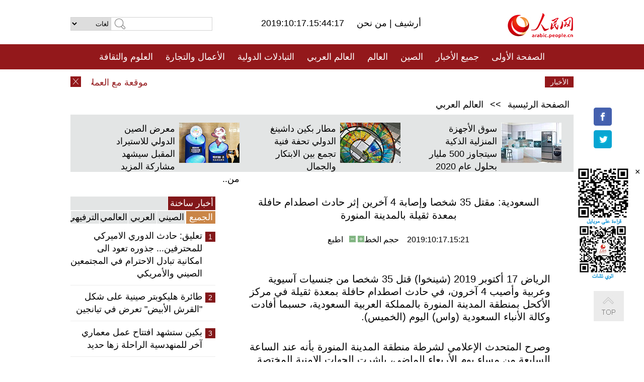

--- FILE ---
content_type: text/html
request_url: http://arabic.people.com.cn/n3/2019/1017/c31662-9623916.html
body_size: 8992
content:
<!DOCTYPE html PUBLIC "-//W3C//DTD XHTML 1.0 Transitional//EN" "http://www.w3.org/TR/xhtml1/DTD/xhtml1-transitional.dtd">
<html xmlns="http://www.w3.org/1999/xhtml" dir="rtl" lang="ar">
<head>
<meta http-equiv="content-type" content="text/html;charset=UTF-8"/>
<meta http-equiv="Content-Language" content="utf-8" />
<meta content="all" name="robots" />
<title>السعودية: مقتل 35 شخصا وإصابة 4 آخرين إثر حادث اصطدام حافلة بمعدة ثقيلة بالمدينة المنورة</title>
<meta name="copyright" content="" />
<meta name="description" content="الرياض 17 أكتوبر 2019 (شينخوا) قتل 35 شخصا من جنسيات آسيوية وعربية وأصيب 4 آخرون، في حادث اصطدام حافلة بمعدة ثقيلة في مركز الأكحل بمنطقة المدينة المنورة بالمملكة العربية السعودية، حسبما أفادت وكالة الأنباء السعودية (واس) اليوم (الخميس)." />
<meta name="keywords" content="اصطدام حافلة,السعودية" />
<meta name="filetype" content="0">
<meta name="publishedtype" content="1">
<meta name="pagetype" content="1">
<meta name="catalogs" content="F_31662">
<meta name="contentid" content="F_9623916">
<meta name="publishdate" content="2019-10-17">
<meta name="author" content="F_284">
<meta name="source" content="مصدر：/مصدر: شينخوا/">
<meta name="editor" content="">
<meta name="sourcetype" content="">
<meta name="viewport" content="width=device-width,initial-scale=1.0,minimum-scale=1.0,maximum-scale=1.0" />
<link href="/img/FOREIGN/2015/08/212705/page.css" type="text/css" rel="stylesheet" media="all" />
<link href="/img/FOREIGN/2017/10/212815/mobile.css" type="text/css" rel="stylesheet" media="all" />
<script src="/img/FOREIGN/2015/02/212625/js/jquery-1.7.1.min.js" type="text/javascript"></script>
<script src="/img/FOREIGN/2015/08/212705/js/nav.js" type="text/javascript"></script>
<script src="/img/FOREIGN/2015/02/212625/js/jcarousellite_1.0.1.min.js" type="text/javascript"></script>
<script src="/img/FOREIGN/2015/08/212705/js/topback.js" type="text/javascript"></script>
<script src="/img/FOREIGN/2015/08/212705/js/dozoom.js" type="text/javascript"></script>
<script src="/img/FOREIGN/2015/08/212705/js/d2.js" type="text/javascript"></script>
<script src="/img/FOREIGN/2015/08/212705/js/txt.js" type="text/javascript"></script>
</head>
<body>
<!--logo-->
<div class="w1000 logo clearfix">
    <div class="left fl">
        <div class="n1 fl">
        	<select onChange="MM_jumpMenu('parent',this,0)" name=select>
<option>لغات</option>
<option value="http://www.people.com.cn/">中文简体</option>
<option value="http://english.people.com.cn/">English</option>
<option value="http://french.peopledaily.com.cn//">Français</option>
<option value="http://j.peopledaily.com.cn/">日本語</option> 
<option value="http://spanish.people.com.cn/">Español</option>
<option value="http://russian.people.com.cn/">Русский</option>
<option value="http://arabic.people.com.cn/">عربي</option>
<option value="http://kr.people.com.cn/">한국어</option>
<option value="http://german.people.com.cn/">Deutsch</option>
<option value="http://portuguese.people.com.cn/">Português</option>
</select>
<script language="javascript" type="text/javascript">
<!--
function MM_jumpMenu(targ,selObj,restore){ 
eval(targ+".location='"+selObj.options[selObj.selectedIndex].value+"'");
if (restore) selObj.selectedIndex=0;
}
-->
</script>

        </div>
        <div class="n2 fl">
            <form name="searchForm" method="post" action="http://search.people.com.cn/language/search.do" target="_blank">
<input type="hidden" name="dateFlag" value="false"/>
<input type="hidden" name="siteName" value="arabic"/>
<input type="hidden" name="pageNum" value="1">
<input name="keyword" id="keyword" type="text" class="inp1" /><input type="submit" name="Submit" class="inp2" value="" />
</form>
        </div>
    </div>
    <div class="center fl">
        <div class="n1 fl"></div>
        <div class="n2 fl"></div>
        <div class="n3 fl">2019:10:17.15:44:17</div>
        <div class="n4 fl"><a href="http://arabic.peopledaily.com.cn/33006/review/" target="_blank">أرشيف </a>|<a href="http://arabic.people.com.cn/31664/6634600.html" target="_blank"> من نحن </a></div>
    </div>
    <div class="fr"><a href="http://arabic.people.com.cn/" target="_blank"><img src="/img/FOREIGN/2015/08/212705/images/logo.jpg" alt="人民网" /></a></div>
</div>
<!--nav-->
<div class="menubox">
<div id="menu"><ul>
<li><a href="http://arabic.people.com.cn/" target="_blank"> الصفحة الأولى </a>
	<ul>
		<li><a href="http://arabic.people.com.cn/102102/index.html" target="_blank">الأخبار باللغتين 双语新闻</a></li>
	</ul>
</li>
<li><a href="http://arabic.people.com.cn/102232/index.html" target="_blank">جميع الأخبار</a>
	<ul>
		<li><a href=" http://arabic.people.com.cn/100867/index.html" target="_blank">PDFصحيفة الشعب اليومية </a></li>
	</ul>
</li>
<li><a href="http://arabic.people.com.cn/31664/index.html" target="_blank">الصين</a>
	<ul>
		<li><a href="http://arabic.people.com.cn/101459/index.html" target="_blank">أخبار المؤتمر الصحفي لوزارة الخارجية</a></li>
	</ul>
</li>
<li><a href="http://arabic.people.com.cn/31663/index.html" target="_blank">العالم</a></li>
<li><a href="http://arabic.people.com.cn/31662/index.html" target="_blank">العالم العربي</a></li>
<li><a href="http://arabic.people.com.cn/31660/index.html" target="_blank">التبادلات الدولية</a>
	<ul>
		<li><a href="http://arabic.people.com.cn/101460/index.html" target="_blank">الصين والدول العربية</a></li>
	</ul>
</li>
<li><a href="http://arabic.people.com.cn/31659/index.html" target="_blank">الأعمال والتجارة</a></li>
<li><a href="http://arabic.people.com.cn/31657/index.html" target="_blank">العلوم والثقافة</a></li>
<li><a href="http://arabic.people.com.cn/31656/index.html" target="_blank">المنوعات </a>
	<ul>
		<li><a href="http://arabic.people.com.cn/31656/index.html" target="_blank"> السياحة والحياة</a></li>
		<li><a href="http://arabic.people.com.cn/31658/index.html" target="_blank"> الرياضة </a></li>
	</ul>
</li>
<li><a href="http://arabic.people.com.cn/96604/index.html" target="_blank">تعليقات</a>	</li>
<li><a href="http://arabic.people.com.cn/96608/index.html" target="_blank">فيديو</a></li>
</ul></div>
</div>
<!--logo-->
<div class="w1000 logo_mob clearfix">
    <span><a href="http://arabic.people.com.cn/"><img src="/img/FOREIGN/2017/10/212815/images/logo.jpg" alt="人民网"></a></span>
    <strong>2019:10:17.15:44:17</strong>
</div>
<!--nav-->
<div class="w640 nav clearfix">
		<a href=" http://arabic.people.com.cn/31664/index.html ">الصين</a><a href=" http://arabic.people.com.cn/101460/index.html">الصين والدول العربية</a><a href=" http://arabic.people.com.cn/31659/index.html">الأعمال والتجارة</a>
		<span><img src="/img/FOREIGN/2017/10/212815/images/menu.png" alt="" /></span>
	</div>
	<div class="w640 nav_con clearfix"><a href=" http://arabic.people.com.cn/31662/index.html ">العالم العربي</a><a href=" http://arabic.people.com.cn/31663/index.html ">العالم</a><a href=" http://arabic.people.com.cn/96604/index.html "> تعليقات </a><a href=" http://arabic.people.com.cn/96608/index.html"> فيديو </a> </div>
<!--news-->
<div class="w1000 news clearfix">
    <div class="left fl"><span id="close"></span></div>
    <div class="center fl">
        <div id="demo">
            <div id="indemo">
                <div id="demo1"><a href='/n3/2019/1017/c31659-9623921.html' target="_blank">هواوي: نصف عقودنا لـ 5G موقعة مع العملاء الأوروبيين</a>
<a href='/n3/2019/1017/c31662-9623916.html' target="_blank">السعودية: مقتل 35 شخصا وإصابة 4 آخرين إثر حادث اصطدام حافلة بمعدة ثقيلة بالمدينة المنورة</a>
<a href='/n3/2019/1017/c31656-9623862.html' target="_blank">بالصور: فصل الخريف يزيد من شاطئ عشبة الشيح في الأراضي الرطبة بمقاطعة تشجيانغ جمالا وخيالا</a>
<a href='/n3/2019/1017/c31664-9623837.html' target="_blank">البر الرئيسي الصيني يؤسس 4 قواعد جديدة لتعزيز التبادلات عبر مضيق تايوان</a>
<a href='/n3/2019/1017/c31659-9623811.html' target="_blank">اليونسكو تطلق ورشة عمل إقليمية عن "المهارات الرقمية وريادة الأعمال" في بيروت</a>
<a href='/n3/2019/1017/c31663-9623810.html' target="_blank">مجلس الأمن الدولي يعرب عن القلق البالغ إزاء الوضع في شمال شرقي سوريا</a>
<a href='/n3/2019/1017/c31663-9623808.html' target="_blank">إيران: أوروبا غير قادرة على الوفاء بالتزامات نووية لصون مصالح إيران</a>
<a href='/n3/2019/1017/c31663-9623806.html' target="_blank">تقرير إخباري: العملية التركية في سوريا تعرقل التعافي الاقتصادي</a>
<a href='/n3/2019/1017/c31663-9623805.html' target="_blank">روسيا مستعد للمساعدة في الحوار بين تركيا وسوريا</a>
<a href='/n3/2019/1017/c31663-9623804.html' target="_blank">وزير الخارجية الإيراني يحث على تعليق العملية التركية في شمالي سوريا</a>

</div>
                <div id="demo2"></div>
            </div>
        </div>
        <script type="text/javascript">
            <!--
            var speed=30; //数字越大速度越慢
            var tab=document.getElementById("demo");
            var tab1=document.getElementById("demo1");
            var tab2=document.getElementById("demo2");
            tab2.innerHTML=tab1.innerHTML;
            function Marquee(){
            if(tab.scrollLeft<=0)
            tab.scrollLeft+=tab2.offsetWidth
            else{
            tab.scrollLeft--;
            }
            }
            var MyMar=setInterval(Marquee,speed);
            tab.onmouseover=function() {clearInterval(MyMar)};
            tab.onmouseout=function() {MyMar=setInterval(Marquee,speed)};
            -->
        </script>
    </div>
    <div class="fr white">الأخبار الأخيرة</div>
</div>
<!--d2-->
<div class="w1000 d2nav clearfix"><a href="http://arabic.people.com.cn/">الصفحة الرئيسية</a> &gt;&gt; <a href="http://arabic.people.com.cn/31662/">العالم العربي</a></div>
<div class="w1000 txt_3 clearfix">
    <ul><li><a href="http://arabic.people.com.cn/n3/2019/1015/c31657-9623033.html" target="_blank"><img src="/NMediaFile/2019/1016/FOREIGN201910161113388091613087358.jpg" width="120" height="80" alt="سوق الأجهزة المنزلية الذكية سيتجاوز 500 مليار بحلول عام 2020 "/></a><a href="http://arabic.people.com.cn/n3/2019/1015/c31657-9623033.html" target="_blank">سوق الأجهزة المنزلية الذكية سيتجاوز 500 مليار بحلول عام 2020 </a></li>
<li><a href="http://arabic.people.com.cn/n3/2019/1010/c31657-9621559.html" target="_blank"><img src="/NMediaFile/2019/1012/FOREIGN201910120851414691374847310.jpg" width="120" height="80" alt="مطار بكين داشينغ الدولي تحفة فنية تجمع بين الابتكار والجمال"/></a><a href="http://arabic.people.com.cn/n3/2019/1010/c31657-9621559.html" target="_blank">مطار بكين داشينغ الدولي تحفة فنية تجمع بين الابتكار والجمال</a></li>
<li><a href="http://arabic.people.com.cn/n3/2019/1009/c31659-9621240.html" target="_blank"><img src="/NMediaFile/2019/1011/FOREIGN201910111358155855867573837.jpg" width="120" height="80" alt="معرض الصين الدولي للاستيراد المقبل سيشهد مشاركة المزيد من.."/></a><a href="http://arabic.people.com.cn/n3/2019/1009/c31659-9621240.html" target="_blank">معرض الصين الدولي للاستيراد المقبل سيشهد مشاركة المزيد من..</a></li>
</ul>
</div>
<div class="w1000 p2_content d2_content txt_content clearfix">
    <div class="fl">
        <div class="p2_1 w288"><span class="active">أخبار ساخنة</span></div>
        <ul class="d2_1 clearfix"><li class="active">الجميع</li>
<li>الصيني</li>
<li>العربي</li>
<li>العالمي</li>
 <li>الترفيهي</li></ul>
        <div class="p2_2 w288">
            <ul style="display:block;"><li><span>1</span><a href="/n3/2019/1010/c31664-9621624.html" target=_blank>تعليق: حادث الدوري الاميركي للمحترفين... جذوره تعود الى امكانية تبادل الاحترام في المجتمعين الصيني والأمريكي</a></li><li><span>2</span><a href="/n3/2019/1012/c31657-9622268.html" target=_blank>طائرة هليكوبتر صينية على شكل &quot;القرش الأبيض&quot; تعرض في تيانجين</a></li><li><span>3</span><a href="/n3/2019/1010/c31656-9621593.html" target=_blank>بكين ستشهد افتتاح عمل معماري آخر للمنهدسية الراحلة زها حديد</a></li><li><span>4</span><a href="/n3/2019/1012/c31660-9622014.html" target=_blank>مقالة : الأفلام واليوغا والهواتف الذكية تعزز الأواصر بين الصين والهند</a></li><li><span>5</span><a href="/n3/2019/1010/c31657-9621559.html" target=_blank>بالصور: مطار بكين داشينغ الدولي تحفة فنية تجمع بين الابتكار والجمال</a></li></ul>
            <ul style="display:none;"><li><span>1</span><a href="/n3/2019/1010/c31664-9621624.html" target=_blank>تعليق: حادث الدوري الاميركي للمحترفين... جذوره تعود الى امكانية تبادل الاحترام في المجتمعين الصيني والأمريكي</a></li><li><span>2</span><a href="/n3/2019/1015/c31659-9623031.html" target=_blank>مصنع نبيذ مغربي يستعد للمشاركة في معرض الصين الدولي للاستيراد </a></li><li><span>3</span><a href="/n3/2019/1014/c31664-9622570.html" target=_blank>فيديو يدحر أكاذيب بومبيو حول ارسال زومرات داوت الى مركز التعليم والتدريب المهني في منطقة شينجيانغ</a></li><li><span>4</span><a href="/n3/2019/1014/c31664-9622598.html" target=_blank>مقاتلات شبح تشارك في وحدة نخبة لجيش التحرير الشعبي الصيني</a></li><li><span>5</span><a href="/n3/2019/1015/c31659-9623047.html" target=_blank>بالصور: شينجيانغ تدخل موسم حصاد القطن</a></li></ul>
            <ul style="display:none;" ><li><span>1</span><a href="/n3/2019/1016/c31662-9623431.html" target=_blank>تعليق: هيكل موازين القوى في الشرق الأوسط يشهد تغيرات عميقة</a></li><li><span>2</span><a href="/n3/2019/1012/c31662-9621991.html" target=_blank>تقرير إخباري: السيسي وآبي يؤكدان أهمية تجاوز معوقات مفاوضات سد النهضة</a></li><li><span>3</span><a href="/n3/2019/1010/c31662-9621358.html" target=_blank>الهيئة العليا للانتخابات في تونس: حركة النهضة تحصل على 52 مقعدا وحزب قلب تونس على 38 مقعدا في الانتخابات التشريعية</a></li><li><span>4</span><a href="/n3/2019/1012/c31662-9621988.html" target=_blank>الولايات المتحدة ستنشر قوات إضافية بالمملكة العربية السعودية</a></li><li><span>5</span><a href="/n3/2019/1010/c31662-9621354.html" target=_blank>اجتماع طارئ لمجلس الجامعة العربية السبت المقبل حول العدوان التركي على سوريا</a></li></ul>
            <ul style="display:none;" ><li><span>1</span><a href="/n3/2019/1014/c31663-9622709.html" target=_blank>تعليق: عملية &quot;نبع السلام&quot;، انتصار دبلوماسي لتركيا قد ينتهي بخسائر اقتصادية</a></li><li><span>2</span><a href="/n3/2019/1014/c31663-9622506.html" target=_blank>خطاب ملكة بريطانيا في البرلمان يركز على خطط البريكست</a></li><li><span>3</span><a href="/n3/2019/1012/c31662-9621988.html" target=_blank>الولايات المتحدة ستنشر قوات إضافية بالمملكة العربية السعودية</a></li><li><span>4</span><a href="/n3/2019/1012/c31663-9622118.html" target=_blank>البنتاجون : الهجوم التركي على سوريا ينذر بعواقب وخيمة على تركيا ذاتها</a></li><li><span>5</span><a href="/n3/2019/1012/c31663-9622270.html" target=_blank>خبراء: العالم أكثر انقساما من أي وقت مضى بعد سقوط جدار برلين</a></li></ul>
            <ul style="display:none;"><li><span>1</span><a href="/n3/2019/1012/c31657-9622268.html" target=_blank>طائرة هليكوبتر صينية على شكل &quot;القرش الأبيض&quot; تعرض في تيانجين</a></li><li><span>2</span><a href="/n3/2019/1010/c31656-9621593.html" target=_blank>بكين ستشهد افتتاح عمل معماري آخر للمنهدسية الراحلة زها حديد</a></li><li><span>3</span><a href="/n3/2019/1010/c31657-9621559.html" target=_blank>بالصور: مطار بكين داشينغ الدولي تحفة فنية تجمع بين الابتكار والجمال</a></li><li><span>4</span><a href="/n3/2019/1012/c31656-9622277.html" target=_blank>بكين تفتتح منتجعا عالميا رائعا أمام العامة</a></li><li><span>5</span><a href="/n3/2019/1010/c31657-9621581.html" target=_blank>فيلم الرسوم المتحركة الصيني &quot;نه تشا&quot; ينافس على جوائز الأوسكار </a></li></ul>
        </div>
        <div class="p1_2 w318 white clearfix"><h2>أخبار بصور </h2></div>
        <ul class="d2_2 clearfix"><li><a href="http://arabic.people.com.cn/n3/2019/1017/c31656-9623862.html" target="_blank"><img src="/NMediaFile/2019/1017/FOREIGN201910171407586821685902563.jpg" width="151" height="109" alt="فصل الخريف يزيد من شاطئ عشبة الشيح في الأراضي الرطبة بمقاطعة تشجيانغ جمالا وخيال"/></a><a href="http://arabic.people.com.cn/n3/2019/1017/c31656-9623862.html" target="_blank">فصل الخريف يزيد من شاطئ عشبة الشيح في الأراضي الرطبة بمقاطعة تشجيانغ جمالا وخيال</a></li>
<li><a href="http://arabic.people.com.cn/n3/2019/1012/c31656-9622277.html" target="_blank"><img src="/NMediaFile/2019/1015/FOREIGN201910151708325877141360112.jpg" width="151" height="109" alt="بكين تفتتح منتجعا عالميا رائعا أمام العامة"/></a><a href="http://arabic.people.com.cn/n3/2019/1012/c31656-9622277.html" target="_blank">بكين تفتتح منتجعا عالميا رائعا أمام العامة</a></li>
<li><a href="http://arabic.people.com.cn/n3/2019/1014/c31656-9622512.html" target="_blank"><img src="/NMediaFile/2019/1014/FOREIGN201910140951509462880415606.jpg" width="151" height="109" alt="الخريف يرسم لوحات فنية بديعة تظهر جمال وروعه بحيرة بوستن بشينجيانغ"/></a><a href="http://arabic.people.com.cn/n3/2019/1014/c31656-9622512.html" target="_blank">الخريف يرسم لوحات فنية بديعة تظهر جمال وروعه بحيرة بوستن بشينجيانغ</a></li>
<li><a href="http://arabic.people.com.cn/n3/2019/1008/c31656-9620864.html" target="_blank"><img src="/NMediaFile/2019/1012/FOREIGN201910120904442078054990958.jpg" width="151" height="109" alt="&quot;شيوخ معبد السماء&quot; ببكين يجذبون أنظار الزوار الأجانب"/></a><a href="http://arabic.people.com.cn/n3/2019/1008/c31656-9620864.html" target="_blank">"شيوخ معبد السماء" ببكين يجذبون أنظار الزوار الأجانب</a></li>
<li><a href="http://arabic.people.com.cn/n3/2019/0927/c31664-9618950.html" target="_blank"><img src="/NMediaFile/2019/0930/FOREIGN201909300920400447099411620.jpg" width="151" height="109" alt="قصة يوم في حياة الجنديات الصينيات المشاركات في العرض العسكري بمناسبة الذكرى 70 بتأسيس جمهورية الصين الشعبية "/></a><a href="http://arabic.people.com.cn/n3/2019/0927/c31664-9618950.html" target="_blank">قصة يوم في حياة الجنديات الصينيات المشاركات في العرض العسكري بمناسبة الذكرى 70 بتأسيس جمهورية الصين الشعبية </a></li>
<li><a href="http://arabic.people.com.cn/n3/2019/0923/c31664-9616923.html" target="_blank"><img src="/NMediaFile/2019/0924/FOREIGN201909240903501601121190386.jpg" width="151" height="109" alt="30 مجموعة من الصور شاهدة على تغيرات الصين الجديدة خلال 70 عاما"/></a><a href="http://arabic.people.com.cn/n3/2019/0923/c31664-9616923.html" target="_blank">30 مجموعة من الصور شاهدة على تغيرات الصين الجديدة خلال 70 عاما</a></li>
</ul>
        <div class="p1_2 p1_2b w318 white clearfix"><h2>ملفات خاصة </h2></div>
        <ul class="d2_3 w318 clearfix"><li><a href="http://ar.brnn.com/index.html" target="_blank"><img src="/NMediaFile/2019/0923/FOREIGN201909231605048441262382235.png" width="318" height="100" alt="رابطة &quot;الحزام والطريق&quot; للتعاون الإخباري والإعلامي"/></a><a href="http://ar.brnn.com/index.html" target="_blank">رابطة "الحزام والطريق" للتعاون الإخباري والإعلامي</a></li>
<li><a href="http://arabic.people.com.cn/93820/414242/index.html" target="_blank"><img src="/NMediaFile/2018/1224/FOREIGN201812241106003198885736422.jpg" width="318" height="100" alt="نظرة على الصين"/></a><a href="http://arabic.people.com.cn/93820/414242/index.html" target="_blank">نظرة على الصين</a></li>
<li><a href="http://arabic.people.com.cn/101460/index.html" target="_blank"><img src="/NMediaFile/2016/0106/FOREIGN201601061045474903967519721.jpg" width="318" height="100" alt="الصين والدول العربية"/></a><a href="http://arabic.people.com.cn/101460/index.html" target="_blank">الصين والدول العربية</a></li>
<li><a href="http://arabic.people.com.cn/102102/index.html" target="_blank"><img src="/NMediaFile/2016/0106/FOREIGN201601061044257720674933648.jpg" width="318" height="100" alt="خبر باللغتين"/></a><a href="http://arabic.people.com.cn/102102/index.html" target="_blank">خبر باللغتين</a></li>
</ul>
    </div>
    <div class="fr">
    	<h2></h2>
        <h1 id="p_title">السعودية: مقتل 35 شخصا وإصابة 4 آخرين إثر حادث اصطدام حافلة بمعدة ثقيلة بالمدينة المنورة</h1>
        <h2></h2>
        <div class="txt_1"><span id="p_publishtime">2019:10:17.15:21</span>&nbsp;&nbsp;&nbsp;&nbsp;حجم الخط<input type="submit" name="button" value="" onclick="return doZoom(24)" class="t2">&nbsp;<input type="submit" name="button2" value="" onclick="return doZoom(16)" class="t1">&nbsp;&nbsp;&nbsp;<a href="#" onclick="window.print();">اطبع</a></div>
        <div class="txt_tu"></div>
        <div class="txt_con">
            <div class="left">
                
            </div>
            <div id="p_content">
            	<p>
	الرياض 17 أكتوبر 2019 (شينخوا) قتل 35 شخصا من جنسيات آسيوية وعربية وأصيب 4 آخرون، في حادث اصطدام حافلة بمعدة ثقيلة في مركز الأكحل بمنطقة المدينة المنورة بالمملكة العربية السعودية، حسبما أفادت وكالة الأنباء السعودية (واس) اليوم (الخميس).</p>
<p>
	وصرح المتحدث الإعلامي لشرطة منطقة المدينة المنورة بأنه عند الساعة السابعة من مساء يوم الأربعاء الماضي، باشرت الجهات الامنية المختصة بمساندة من هيئة الهلال الأحمر السعودي حادث اصطدام حافلة خاصة مُستأجرة تنقل 39 شخصاً من المقيمين بالمملكة من جنسيات آسيوية وعربية بمعدة ثقيلة (شيول)، وذلك بمركز الأكحل بمنطقة المدينة المنورة حيث نتج عن ذلك وفاة 35 وإصابة 4 من ركابها ونقلهم إلى مستشفى الحمنة، وقد باشرت الجهات المختصة التحقيق.</p>
<p>
	بدوره، وجه الأمير فيصل بن سلمان بن عبدالعزيز أمير منطقة المدينة المنورة بتقديم العناية الطبية اللازمة للمصابين في الحادث الذي وقع لحافلة الركاب على طريق الهجرة بمركز الأكحل وتوفير الرعاية والتسهيلات لهم.</p>
<p>
	‏وأعرب عن بالغ تعازيه ومواساته لذوي المتوفين ويمّن على المصابين بالشفاء العاجل.</p>

            </div>
        </div>
        <div class="txt_tu"></div>
        <div class="txt_2">/مصدر: شينخوا/</div>
    </div>
</div>
<!--p4-->
<div class="w1000 p4_content clearfix">
    <div class="fl">
        <h2>الكلمات الرئيسية </h2>
        <div><span>الصين</span><span>الحزب الشيوعي الصيني</span><span>شي جين بينغ</span><span>الصين والدول العربية</span><span><a href="http://arabic.people.com.cn/100867/index.html" target="_blank">صحيفة الشعب اليومية</a></span><span>الثقافة الصينية</span><span>كونغفوشيوس</span><span>العلاقات الدولية </span><span>كونغفو</span><span>الأزمة السورية</span><span>قضية فلسطين</span><span>المسلمون الصينيون</span><span><a href="http://arabic.people.com.cn/203323/index.html" target="_blank">الإسلام في الصين</a>
</span>
</div>
    </div>
    <div class="fr">
        <h2>الصور</h2>
        <div class="pic_jCarouselLite2" id="pic2">
            <span class="a03"><img src="/img/FOREIGN/2015/08/212705/images/left.png" class="prev02" alt="prev" /></span>
            <ul><li><a href="http://arabic.people.com.cn/n3/2019/1014/c31659-9622667.html" target="_blank"><img src="/NMediaFile/2019/1015/FOREIGN201910151705577025111880742.jpg" width="164" height="94" alt=" كاريوكي والسفر... ترقية استهلاك الترفيه لدى المسنين الصينيين"/></a><a href="http://arabic.people.com.cn/n3/2019/1014/c31659-9622667.html" target="_blank"> كاريوكي والسفر... ترقية استهلاك الترفيه لدى المسنين الصينيين</a></li>
<li><a href="http://arabic.people.com.cn/n3/2019/1014/c31659-9622695.html" target="_blank"><img src="/NMediaFile/2019/1015/FOREIGN201910151705128189380300084.jpg" width="164" height="94" alt="فرص وتحديات دخول شركات التوصيل السريع الصينية إلى السوق الدولي"/></a><a href="http://arabic.people.com.cn/n3/2019/1014/c31659-9622695.html" target="_blank">فرص وتحديات دخول شركات التوصيل السريع الصينية إلى السوق الدولي</a></li>
<li><a href="http://arabic.people.com.cn/n3/2019/1010/c31657-9621606.html" target="_blank"><img src="/NMediaFile/2019/1011/FOREIGN201910111651325371174271500.jpg" width="164" height="94" alt="الصين تطور جهاز الذكاء الاصطناعي لتشخيص سرطان الجهاز الهضمي العلوي"/></a><a href="http://arabic.people.com.cn/n3/2019/1010/c31657-9621606.html" target="_blank">الصين تطور جهاز الذكاء الاصطناعي لتشخيص سرطان الجهاز الهضمي العلوي</a></li>
<li><a href="http://arabic.people.com.cn/n3/2019/0919/c31659-9616048.html" target="_blank"><img src="/NMediaFile/2019/0920/FOREIGN201909200938554102904151653.jpg" width="164" height="94" alt="أصحاب الياقات البيضاء ينعشون &quot;اقتصاد الراحة&quot;"/></a><a href="http://arabic.people.com.cn/n3/2019/0919/c31659-9616048.html" target="_blank">أصحاب الياقات البيضاء ينعشون "اقتصاد الراحة"</a></li>
<li><a href="http://arabic.people.com.cn/n3/2019/0905/c31657-9612550.html" target="_blank"><img src="/NMediaFile/2019/0906/FOREIGN201909061033140059051465107.jpg" width="164" height="94" alt="مزودا بـ 39 قمرا صناعيا...الانتهاء من بناء نظام بيدو العام المقبل"/></a><a href="http://arabic.people.com.cn/n3/2019/0905/c31657-9612550.html" target="_blank">مزودا بـ 39 قمرا صناعيا...الانتهاء من بناء نظام بيدو العام المقبل</a></li>
<li><a href="http://arabic.people.com.cn/n3/2019/0828/c31664-9610039.html" target="_blank"><img src="/NMediaFile/2019/0831/FOREIGN201908311127338819741007615.jpg" width="164" height="94" alt="ارتفاع معدّل أعمار الصينيين من 35 سنة إلى 77 سنة في السنوات السعبين الماضية"/></a><a href="http://arabic.people.com.cn/n3/2019/0828/c31664-9610039.html" target="_blank">ارتفاع معدّل أعمار الصينيين من 35 سنة إلى 77 سنة في السنوات السعبين الماضية</a></li>
<li><a href="http://arabic.people.com.cn/n3/2019/0828/c31659-9610134.html" target="_blank"><img src="/NMediaFile/2019/0830/FOREIGN201908300928376627308225588.jpg" width="164" height="94" alt="وصول الغاز الطبيعي القطبي إلى الصين عبر &quot;طريق الحرير الجليدي&quot;"/></a><a href="http://arabic.people.com.cn/n3/2019/0828/c31659-9610134.html" target="_blank">وصول الغاز الطبيعي القطبي إلى الصين عبر "طريق الحرير الجليدي"</a></li>
<li><a href="http://arabic.people.com.cn/n3/2019/0826/c31657-9609379.html" target="_blank"><img src="/NMediaFile/2019/0827/FOREIGN201908271555476122919647454.jpeg" width="164" height="94" alt="علماء صينيون ينجحون في زراعة الفواكه والخضروات في الصحراء"/></a><a href="http://arabic.people.com.cn/n3/2019/0826/c31657-9609379.html" target="_blank">علماء صينيون ينجحون في زراعة الفواكه والخضروات في الصحراء</a></li>
<li><a href="http://arabic.people.com.cn/n3/2019/0820/c31664-9607693.html" target="_blank"><img src="/NMediaFile/2019/0822/FOREIGN201908221009487344640829882.jpg" width="164" height="94" alt="الطائرة النفاثة &quot;اي آر جي 21&quot; الصينية تجري أول تحليق تجريبي فوق المرتفعات"/></a><a href="http://arabic.people.com.cn/n3/2019/0820/c31664-9607693.html" target="_blank">الطائرة النفاثة "اي آر جي 21" الصينية تجري أول تحليق تجريبي فوق المرتفعات</a></li>
<li><a href="http://arabic.people.com.cn/n3/2019/0819/c31659-9607375.html" target="_blank"><img src="/NMediaFile/2019/0820/FOREIGN201908201036515328989313742.jpg" width="164" height="94" alt="مقاطعة قوانغدونغ تتصدر تصنيف الناتج المحلي الإجمالي"/></a><a href="http://arabic.people.com.cn/n3/2019/0819/c31659-9607375.html" target="_blank">مقاطعة قوانغدونغ تتصدر تصنيف الناتج المحلي الإجمالي</a></li>
<li><a href="http://arabic.people.com.cn/n3/2019/0812/c31656-9605373.html" target="_blank"><img src="/NMediaFile/2019/0813/FOREIGN201908131558466087990820522.jpg" width="164" height="94" alt="168 مليون سائح صيني يضيفون حيوية للسياحة العالمية عام 2019"/></a><a href="http://arabic.people.com.cn/n3/2019/0812/c31656-9605373.html" target="_blank">168 مليون سائح صيني يضيفون حيوية للسياحة العالمية عام 2019</a></li>
<li><a href="http://arabic.people.com.cn/n3/2019/0805/c31657-9603403.html" target="_blank"><img src="/NMediaFile/2019/0805/FOREIGN201908051802419423159732728.jpg" width="164" height="94" alt="&quot;التكنولوجيا السوداء&quot; تساعد على تحول النفايات إلى &quot;كنوز&quot;"/></a><a href="http://arabic.people.com.cn/n3/2019/0805/c31657-9603403.html" target="_blank">"التكنولوجيا السوداء" تساعد على تحول النفايات إلى "كنوز"</a></li>
</ul>
            <span class="a04"><img src="/img/FOREIGN/2015/08/212705/images/right.png" class="next02" alt="next" /></span>
        </div>
    </div>
</div>
<!--p5-->
<div class="w1000 p5_content clearfix" >
    <div class="n1 fl">
        <h2>السياحة في الصين</h2>
        <ul><li><a href='/96408/96599/index.html' >انطباع عن المدن الصينية</a></li>
<li><a href='/100639/100852/index.html' >بكين</a></li>
<li><a href='/100639/100851/index.html' >شانغهاي</a></li>
<li><a href='/100639/100652/index.html' >نينغشيا</a></li>
<li><a href='/100639/100640/index.html' >شينجيانغ</a></li>
<li><a href='/102673/index.html' >شانسي</a></li>
<li><a href='/208324/index.html' >يونانن</a></li>
</ul>
    </div>
    <div class="n2 fl">
        <h2>الموضوعات المختارة</h2>
        <ul><li><a href="http://arabic.people.com.cn/92419/313263/index.html" target='_blank'>منتدى الحزام والطريق للتعاون الدولي</a></li><li><a href='/94127/310943/index.html' >الأيام&nbsp;الشمسية&nbsp;الأربعة&nbsp;والعشرون&nbsp;المحددة</a></li>
<li><a href='/312382/312384/index.html' >الرئيس&nbsp;الصيني&nbsp;شي&nbsp;جين&nbsp;بينغ&nbsp;يزور&nbsp;السعودية</a></li>
<li><a href='/312382/312383/index.html' >الرئيس&nbsp;الصيني&nbsp;شي&nbsp;جين&nbsp;بينغ&nbsp;يزور&nbsp;مصر</a></li>
<li><a href='/94127/311878/index.html' > هل تعرف ما هو تشي سي ؟</a></li>
<li><a href='/94127/311718/index.html' >اختبار: هل تعرف الصين جيدا؟</a></li>
<li><a href='/94127/311432/index.html' >مبادرة&nbsp;&quot;الحزام&nbsp;والطريق&quot;</a></li>
</ul>
    </div>
    <div class="n3 fl">
        <h2>المعلومات المفيدة</h2>
        <ul><li><a href='/312382/312521/index.html' >الدورتان&nbsp;2016</a></li>
<li><a href='/n/2015/1218/c31664-8992425.html' target="_blank">طريقة الاتصال بالمتحدثين باسم الحكومات المركزية والمحلية الصينية واللجنات المركزية والفرعية للحزب الشيوعي </a></li>
<li><a href=" http://arabic.people.com.cn/32966/96536/96561/index.html" target="_blank">المجلس الوطني لنواب الشعب الصيني</a></li><li><a href=" http://arabic.people.com.cn/32966/96536/96585/index.html" target="_blank">نظام المؤتمر الاستشاري السياسي للشعب الصيني</a></li><li><a href='/203323/index.html' >قصة&nbsp;الإسلام&nbsp;والمسلمين&nbsp;في&nbsp;الصين</a></li>
<li><a href='/102845/index.html' >الحياة&nbsp;في&nbsp;الصين:&nbsp;أسئلة&nbsp;وإجابة</a></li>
</ul>
    </div>
</div>
<!--link-->
<div class="link clearfix">
    <h2>مواقع مميزة</h2><a href="http://arabic.news.cn/index.htm" target="_blank">أنباء شينخوا</a>
<a href="https://arabic.cgtn.com" target="_blank">  شبكة تلفزيون الصين الدولية</a>
<a href="http://arabic.china.org.cn/" target="_blank">شبكة الصين</a>
<a href="http://arabic.cri.cn/" target="_blank">إذاعة الصين الدولية</a>
<a href="http://www.fmprc.gov.cn/ara/default.shtml" target="_blank">وزارة الخارجية الصينية</a>
<a href="http://www.chinaarabcf.org/ara/" target="_blank">منتدى التعاون الصيني العربي</a>
<a href="http://www.chinatoday.com.cn/ctarabic/index.htm" target="_blank">الصين اليوم</a></div>
<!--copyright-->
<div id="copyright">
    جميع حقوق النشر محفوظة<br>
Tel:(010)65363696 Fax:(010)65363688 Email:arabic@people.cn
</div>
<div id="fixedImage">
    <div id="hide">
		<span><a href="https://www.facebook.com/peoplearabic" target="_blank"><img src="/NMediaFile/2015/1008/FOREIGN201510081113574700291223566.jpg" width="36" height="36" alt="arabic.people.cn@facebook"/></a></span>
<span><a href="https://twitter.com/arabic98492130" target="_blank"><img src="/NMediaFile/2015/1008/FOREIGN201510081113576226546200622.jpg" width="36" height="36" alt="arabic.people.cn@twitter"/></a></span>

      	<div class="weixin"><img src="/NMediaFile/2015/1008/FOREIGN201510081102409281075347308.jpg" width="100" height="112"/>
<img src="/NMediaFile/2015/1008/FOREIGN201510081050013532871327330.jpg" width="100" height="112"/>
<span id="close2">×</span></div>
    </div>
    <div class="actGotop"><a href="javascript:;" title="返回顶部"></a></div>
</div>
<script type="text/javascript">
<!--
var wrap = document.getElementById('fixedImage');
function resize(){
    if(document.documentElement.clientWidth < 1200) {
        wrap.style.display="none";
        return;
    }
    wrap.style.display="block";
    var left =document.documentElement.scrollLeft+ (document.documentElement.clientWidth -980)/2 - 152;
    if (left < 0) {
        left = 0;
    }
    wrap.style.right= left + 'px';
}
window.onresize = resize;
resize();
-->
</script>
<img src="http://counter.people.cn:8000/d.gif?id=9623916" width=0 height=0 style="display:none;">
<script src="http://tools.people.com.cn/css/2010tianrun/webdig_test.js" language="javascript" type="text/javascript" async></script>
</body>
</html>

--- FILE ---
content_type: text/css
request_url: http://arabic.people.com.cn/img/FOREIGN/2015/08/212705/page.css
body_size: 3225
content:
@charset "utf-8";
body{padding:0;margin:0;font:normal 18px/140% Arial;color:#000;text-align:center;background:#fff;}
h1,h2,h3,h4,h5,h6,hr,p,blockquote,dl,dt,dd,ul,ol,li,pre,form,button,input,textarea,th,td{margin:0;padding:0;}
div{margin:0 auto;text-align:right;font:normal 18px/140% Arial;}
a:link,a:visited{color:#000;text-decoration:none;}
a:hover{color:#c00;text-decoration:underline;}
img{border:none;}
ol,ul,li{list-style:none;} 
em{font-style:normal;}
/*clear*/
.clearfix:before,.clearfix:after{content:"";display:table;}
.clearfix:after{clear:both;overflow:hidden;}
.clearfix{zoom:1;}
/*other*/
.w1000{width:1000px;}
.fl{float:left;}
.fr{float:right;}
.list_14 li{background:url(images/dot2.gif) no-repeat right 14px;padding-right:15px;}
.list_12 li{background:url(images/dot.gif) no-repeat right 12px;padding-right:12px;}
/*color*/
.white,.white a:link,.white a:visited{color:#fff;}
/*logo*/
.logo{height:88px;}
.logo .left{width:349px;}
.logo .left .n1{text-align:left;}
.logo .left .fl,.logo .center .fl{padding-top:34px;height:54px;}
.logo .left .n1 select{height:27px;border:1px solid #d2d2d2;}
.logo .left .n2{width:201px;height:27px;}
.logo .left .n2 input{vertical-align:middle}
.logo .left .n2 input.inp1{height:25px;width:172px;border:1px solid #d2d2d2;border-left:none;}
.logo .left .n2 input.inp2{background:url(images/sbg.jpg) no-repeat;height:27px;width:28px;border:none;cursor:pointer;}
.logo .center{width:497px;}
.logo .center .fl{margin-left:10px;}
.logo .center .n4{margin-left:25px;}
.logo .fr{width:115px;}
.logo .fr img{margin-top:25px;}
.logo_mob,.nav,.nav_con{display:none;}

/*nav*/
.nav1{height:50px;text-align:center;line-height:50px;}
.nav1,.news .fr{background:#93181b;}
.nav1 a{padding:0 16px;text-decoration:none;display:inline-block;}
.nav1 a:active,.nav1 a:hover{background:#b2181b;padding:0 16px;}
.nav2 div{height:50px;line-height:40px;font-size:16px;background:#e3e5e5;display:none;clear:both;text-align:center;}
.nav2 div a{margin:0 20px 0 15px;}
/*news*/
.news{height:22px;padding:14px 0;}
.news .left span#close{cursor:pointer;background:url(images/close.gif) no-repeat;width:21px;height:21px;display:inline-block;}
.news .center{text-align:right;width:882px;padding:0 20px;}
.news .center a{margin:0 10px;}
.news .center a:link,.news .center a:visited{color:#93181b;}
.news .fr{width:57px;height:22px;line-height:22px;text-align:center;font-size:14px;}
#demo{direction:ltr;overflow:hidden;width:880px;height:22px;line-height:22px;}
#indemo{width:800%;}
#demo1{float:left;}
#demo2{float:left;}
/*p1*/
.p1_content{margin-top:25px;}
.p1_content .fl{width:290px;}
.p1_content .fr{width:701px;}
.p1_content .fl h1{font-size:30px;line-height:30px;}
.p1_1{margin-top:25px;clear:both;}
.p1_1 li{line-height:130%;}
.p1_1 li span{width:18px;padding-left:8px;display:inline-block;vertical-align:top;}
.p1_1 li span img{margin-top:8px;}
.p1_1 li a{display:inline-block;width:264px;}
.p1_2 h2{clear:both;font-size:14px;height:27px;line-height:27px;padding:0 10px;float:right;font-weight:normal;margin-top:34px;}
.p1_2 h2,.p2_1 span.active,.p2_2 span{background:#821719;}
.p1_3{clear:both;padding-top:15px;}
.p1_3,.p1_3 a:link,.p1_3 a:visited{color:#821719;}
.p1_2b h2{background:#ca8547;}
.p1_1b{padding-top:10px;}
.p1_1b li img{margin-right:3px;}
.p1_4{margin:0 0 0 auto;text-align:center;font-size:20px;}
.p1_4 img,.p1_5 li img{display:block;margin-bottom:8px;}
.p1_5{margin-top:40px;}
.p1_5 li{width:207px;float:left;margin:0 0 0 25px;display:inline;height:185px;overflow:hidden;}
/*ad*/
.ad01{margin-top:20px;}
/*p2*/
.p2_content{margin-top:40px;}
.p2_content .fl{width:288px;}
.p2_content .fr{width:680px;}
.p2_1{background:#e3e5e5;height:27px;line-height:27px;}
.p2_1 span{display:inline-block;padding:0 8px;}
.p2_1 span.active{color:#fff;border-left:1px solid #fff;}
.p2_2 li span{float:right;width:20px;height:20px;font-family:Arial;font-size:14px;text-align:center;line-height:20px;color:#fff;margin:4px 0 0 6px;}
.p2_2 li a{float:right;width:262px;}
.p2_2 li,.p2_4 li,.p3_1 li{padding:10px 0;border-bottom:1px solid #ededed;overflow:hidden;}
.pic_jCarouselLite{position:relative;overflow:hidden;width:288px;height:188px;left:0;direction:ltr;top:17px;}
.pic_jCarouselLite span{position:absolute;cursor:pointer;height:29px;width:26px;text-align:center;padding-top:13px;}
.pic_jCarouselLite span.a01{top:143px;left:0;z-index:999;}
.pic_jCarouselLite span.a02{top:143px;right:0;z-index:999;}
.pic_jCarouselLite li{position:relative;}
.pic_jCarouselLite li img{display:block;margin-bottom:8px;}
.pic_jCarouselLite li i{position:absolute;z-index:1000;width:288px;height:47px;background:#000;top:141px;left:0;filter:alpha(opacity=50);opacity:.5;}
.pic_jCarouselLite li em{position:absolute;z-index:1000;width:288px;height:47px;top:141px;left:0;text-align:center;line-height:47px;font-size:16px;}
.p2_3{background:#821719;height:27px;line-height:27px;}
.p2_3 h2{font-size:16px;font-weight:normal;padding-right:10px;}
.p2_4 li{padding:15px 0;}
.p2_4 li img{float:right;margin:10px 0 0 15px;}
.p2_4 li b,.p2_4 li span{display:block;}
.p2_4 li span{font-size:12px;}
/*p3*/
.p3_content,.p4_content,.link{margin-top:40px;}
.p3_content .left,.p3_content .center,.p3_content .fr{width:310px;}
.p3_content .center{margin-left:34px;}
.h355{height:355px;}
/*p4*/
.p4_content .fl{width:288px;padding-bottom:8px;}
.p4_content .fl,.link{border:1px solid #ebebeb;}
.p4_content .fr{width:684px;}
.p4_content .fl h2{font-size:22px;width:267px;margin:0 auto;padding:18px 0;}
.p4_content .fl div{width:272px;}
.p4_content .fl div span{display:inline-block;height:28px;line-height:28px;background:#e9e9e9;margin:5px 0 0 5px;padding:0 8px;}
.p4_content .fr h2{font-size:22px;padding:18px 0;}
.pic_jCarouselLite2{position:relative;overflow:hidden;width:684px;height:177px;left:0;direction:ltr;top:10px;}
.pic_jCarouselLite2 span{position:absolute;cursor:pointer;height:32px;width:27px;filter:alpha(opacity=50);opacity:.5;background:#000;text-align:center;padding-top:13px;}
.pic_jCarouselLite2 span.a03{top:30px;left:0px;z-index:999;}
.pic_jCarouselLite2 span.a04{top:30px;right:0px;z-index:999;}
.pic_jCarouselLite2 li{position:relative;width:164px;float:left;margin:0 5px;display:inline;}
/*p5*/
.p5_content{margin-top:30px;background:#f0f0f0;padding:25px 0;}
.p5_content div.n1,.p5_content div.n2{width:262px;border-right:1px solid #e9e9e9;padding:0 34px;display:inline;}
.p5_content div.n3{width:264px;padding:0 34px;display:inline;}
.p5_content div h2{font-size:22px;text-align:center;}
.p5_content div ul{padding-top:10px;}
.p5_content div ul li{padding-top:9px;}
.p5_content div ul li,.p5_content div ul li a:link,.p5_content div ul li a:visited{color:#585858;}
/*link*/
.link{width:958px;padding:0 20px 20px 20px;}
.link h2{font-size:22px;height:50px;line-height:50px;}
.link a{margin-left:20px;font-family:Arial;}
/*rb_right*/
/*fixedImage*/
#fixedImage{width:100px;}
#fixedImage{position:fixed;right:0;top:214px;}
#fixedImage span{display:block;width:36px;margin:0 auto 9px 0;}
#fixedImage div.weixin{margin:40px auto 0 0;text-align:center;width:69px;position:relative;}
#fixedImage div.weixin span{position:absolute;right:-36px;top:-5px;cursor:pointer;}
*html #fixedImage{
position:absolute;
right:expression(eval(document.documentElement.scrollLeft+ (document.documentElement.clientWidth -980)/2-200));
top:expression(eval(document.documentElement.scrollTop+150))
}
.actGotop{margin-top:20px;}
.actGotop a{background:url(images/btop.jpg) no-repeat left top;height:101px;display:block;}
/*=copyright=*/
#copyright{text-align:center;padding:40px 0;}

/*d2*/
.d2nav{height:40px;line-height:40px;}
.d2nav a{margin:0 8px;}
.d2_content{margin-top:0;}
.d2_content .fl{width:334px;}
.d2_content .fr{width:640px;}
.d2_1,.w288{width:288px;margin:2px auto 0 0;}
.w318{width:318px;margin:0 auto 0 0;}
.d2_1 li{float:right;width:56px;background:#e3e5e5;text-align:center;border-left:1px solid #fff;}
.d2_1 li.active{width:58px;background:#ca8547;color:#fff;border-left:2px solid #fff;}
.d2_2 li{float:right;width:151px;margin:16px 16px 0 0;height:193px;}
.d2_2 li img,.d2_3 li img{display:block;margin-bottom:5px;}
.d2_3 li{margin-top:14px;text-align:center;}
.d2_4{padding-bottom:48px;}
.d2_4 li{font-size:18px;line-height:190%;}
.page{direction:ltr;text-align:center;padding-top:10px;}
.page a{margin:0 10px;}
/*txt*/
.txt_content{padding-top:20px;overflow:hidden;}
.txt_content .fr{width:604px;padding-right:46px;}
.txt_content .fr h1{font-size:20px;line-height:26px;text-align:center;}
.txt_content .fr h1 img{margin-right:5px;}
.txt_3{background:#e3e5e5;height:114px;}
.txt_3 ul{width:976px;margin:16px auto 0 auto;padding-right:24px;}
.txt_3 ul li{width:270px;float:right;padding-left:50px;}
.txt_3 ul li img{float:right;margin-left:8px;}
.txt_1{text-align:center;padding:25px 0;font-size:16px;}
.txt_1 input{width:13px;height:13px;border:none;}
.txt_1 input.t1{background:url(images/icon7.gif) no-repeat;cursor:pointer;}
.txt_1 input.t2{background:url(images/icon6.gif) no-repeat;cursor:pointer;}
.txt_content .fr div.left{width:257px;float:left;margin-right:25px;}
.txt_con div.d2_left h2{margin-top:0;}
.txt_con{margin-top:30px;}
.txt_con p{padding-bottom:35px;font-size:20px;}
.txt_2{text-align:left;}
/*pinglun*/
.pl_content{margin-top:30px;}
.pl_content .fl{width:681px;}
.pl_content .fr{width:288px;}
.pl_1 dt{padding-top:27px;font-size:14px;color:#666;}
.pl_1 dt a{font-size:28px;line-height:30px;font-weight:bold;color:#000;}
.pl_1 dd{padding-top:20px;}
.pl_1 dd.time{padding:10px 0;font-size:14px;color:#888;border-bottom:1px solid #e3e5e5;}
.pl_content .fl .page{padding:40px 0;}
.pl_2,.pl_3{padding-bottom:20px;}
.pl_3 dt{font-size:20px;font-weight:bold;padding:10px 0;}
.pl_3 dd{padding-top:8px;}
.pl_4 li{margin:15px 8px 0 8px;width:127px;float:right;height:160px;overflow:hidden;}
.pl_4 li img{display:block;margin-bottom:5px;}
.pl_4 li b{display:block;padding-bottom:5px;font-weight:bold;}
/*20160217 text*/
.txt_content h2{font-size:16px;font-weight:normal;text-align:center;}

/*20160413guan*/
.p2_1{ overflow:hidden;}
.p2_1 span{display:inline-block;padding:0 4px;}
.txt_content .fr div.left{background:#e3e5e5;}
.txt_tu{font-style:italic;}

.menubox{ width:100%; height:50px; background:#93181b;}
#menu { width:980px; height:50px; margin:0 auto;}
#menu ul { list-style:none; margin:0px; padding:0px; text-align:center; }
#menu ul li { display:inline-block; float:none; padding:0 10px; position:relative;   white-space:nowrap;display:inline-block;*display:inline;*zoom:1;}
#menu ul li a { display:inline-block; height:50px; line-height:50px; text-align:center; font-size:18px; color:#fff;}
#menu ul li:hover{background:#b2181b;}
#menu ul li a#current { font-weight:bold; color:#fff;}
#menu ul li ul { border:1px solid #ccc; background:#e3e5e5; display:none; position:absolute; top:50px; right:0px;}
#menu ul li ul li { display:block; float:none; background:#e3e5e5; margin:0; padding:0 10px; color:#000;   white-space:nowrap;display:block;*display:block;*zoom:1;}
#menu ul li ul li a { background:none; color:#000;}
#menu ul li ul li:hover { background:#CCC; color:#000;}
#menu ul li:hover ul { display:block;}
#menu ul li.sfhover ul { display:block;}

/*20160802 shuangyu*/
.txt_content h1 p.c_title{text-align: center;direction:ltr;clear:both;margin-top: 20px;}
.c_content{text-align: left;direction:ltr;line-height: 32px;font-size: 16px;font-family:"\5FAE\8F6F\96C5\9ED1";font-weight: normal;}
.txt_tu{font-style: normal;}
.txt_tu img{margin-bottom: 10px;}
.c_list{text-align: left;direction:ltr;}
/*20170406 shuangyu*/
.txt_content h1#p_title{font-weight:normal;}
.txt_content h2 span.subtitle_new{display:block;margin-top:15px;font-family:"\5FAE\8F6F\96C5\9ED1";direction:ltr;font-size:18px;}
.lianjie a span{font-weight:bold;font-size:20px;}

/*20221015 gg*/
.ar-gg1-pc {
	width: 980px;
	margin: 0 auto;
}
.ar-gg1-pc .swiper-container {
    width: 980px;
    height: 200px;
    direction: ltr;
    margin-top: 30px;
}


--- FILE ---
content_type: text/css
request_url: http://arabic.people.com.cn/img/FOREIGN/2017/10/212815/mobile.css
body_size: 780
content:
@charset "utf-8";
/*---------MEDIA QUERIES Mobile phone--------------*/	   
@media (min-device-width:320px) and (max-width:689px),(max-device-width:480px){
	.w1000,.w640,.high_txt,.page_pic,.txt_tu table{width:100%; max-width:640px; min-width:320px;}
	.logo,.menubox,.news,.p4_content,.p5_content,.link,.d2_content .fl,.news,.txt_3,.d2_content .fl,.share_tit,#fixedImage,.high_txt_3,.high_txt_4,.gqph{display:none;}

	/*logo_mob*/
	.logo_mob{height:80px;display:block}
	.logo_mob span{float:right;}
	.logo_mob span img{margin-top: 15px;margin-right:20%;display:block; width:100%; height:auto;}
	.logo_mob strong{float:left;font-size: 15px;line-height:80px;margin-left: 3%}
	.logo_mob strong a{margin-right: 15px;}
	/*nav*/
	.nav,.nav_con{display:block;}
	.nav{height:50px;}
	.nav a,.nav_con a{color:#f6f7fb;padding:0 8px;display: inline-block;}
	.nav a:hover{background: #a43632}
	.nav span{float:left;margin-left: 2%;margin-top:18px;cursor:pointer}
	.nav span img{width:100%;}
	.nav_con{display: none;}
	.nav,.nav_con{background: #872522;font-size: 17px;line-height:50px;text-align: center;}
	
	.d2nav{width:90%;}
	.d2_content .fr{float:none;width:93%}
	.d2_4{padding-bottom:20px;}
	.page{margin-top:0px;}
	.page a{margin:0 5px;}
	/*copyright*/
	#copyright{margin:0 auto;padding-bottom:0;width:98%}
	
	.txt_content .fr,.high_txt h1,.high_txt h2,.pic_txt,.high_txt_2,.txt_con{width:90%;padding:0 5%}
	.txt_content .fr p img,.pic img,.txt_tu img,.txt_tu td img{width:100%;height:auto}
	
	.left_btn{top:100px;left:0;}
	.right_btn{top:100px;right:0;}
	.high_txt_1 h3{width:100%;float:none;text-align:center;}
	.high_txt_1 span{width:100%;float:left;text-align:center;padding-left:0}
	.txt_tu td{text-align:center;}
	#p_title{line-height:32px;}
	
	.high_txt_2 img{width:100% !important;height:auto !important;}
	.pic table{width:100% !important;}
	
}

